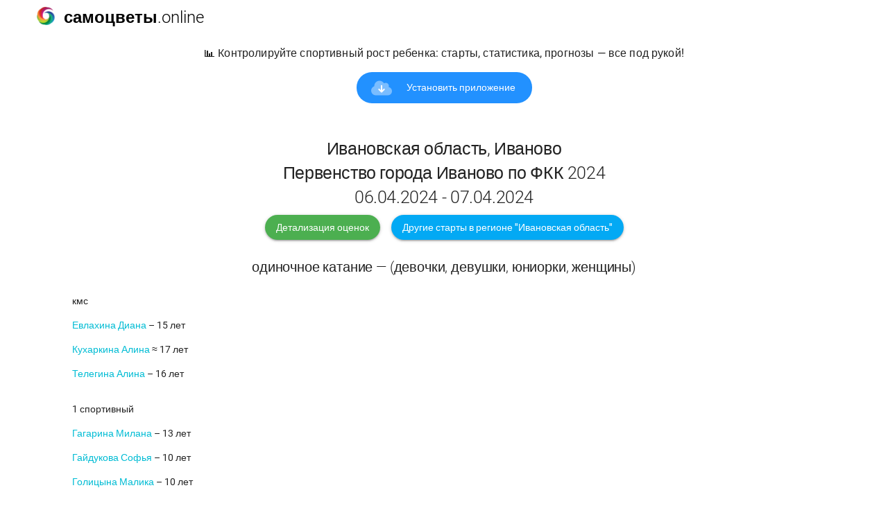

--- FILE ---
content_type: text/html; charset=UTF-8
request_url: https://xn--80aej0akpm3a2c.online/info/archive/2024/2765
body_size: 15494
content:
<!DOCTYPE html><html lang="ru"><head><title>Ивановская область, Иваново Первенство города Иваново по ФКК 2024 06.04.2024 - 07.04.2024</title><meta charset="utf-8"><meta name='description' content='Ивановская область, Иваново<br/>Первенство города Иваново по ФКК 2024<br/>06.04.2024 - 07.04.2024'><meta name="format-detection" content="telephone=no"><meta name="google" content="notranslate"><meta name="msapplication-tap-highlight" content="no"><meta name="viewport" content="user-scalable=no, initial-scale=1, maximum-scale=1, minimum-scale=1, width=device-width"><link rel="icon" type="image/png" href="/assets/icons/favicon-128x128.png"><link href='/assets/vendor.5bce9cab.css' rel='stylesheet'><link href='/assets/site.5bce9cab.css' rel='stylesheet'></head><body class="notranslate non-selectable desktop no-touch body--light"><div id="ik-site"><div class="q-layout"><header class='q-header q-layout__section--marginal text-black fixed-top k-header'><div role='toolbar' class='q-toolbar row no-wrap items-center q-px-xs'><a href='/' tabindex='0' class='q-btn q-btn-item non-selectable no-outline q-btn--standart q-btn--actionable q-focusable q-hoverable q-px-sm q-btn--no-uppercase q-btn--dense q-btn--flat' style='font-size: '><span class='q-focus-helper'></span><span class='q-btn__content text-center col items-center q-anchor--skip justify-center row'><span class='block'><div class='row'><div class='col-shrink q-pr-sm'><div class='q-avatar ' style='font-size: 28px;'><div class='q-avatar__content row flex-center overflow-hidden'><img src='/assets/icons/favicon-128x128.png' alt='logo'></div></div></div><div class='col text-weight-light q-pl-xs' style='font-size:24px;'><b>самоцветы</b>.online</div></div></span></span></a></div></header><div class='q-page-container'><main class='q-page' style='min-height: 741px; padding-top: 50px;'><div class='q-pa-md'><div class='text-subtitle1 q-pb-md text-center'>📊 Контролируйте спортивный рост ребенка: старты, статистика, прогнозы — все под рукой!</div><div class='text-center q-pb-xl'><a target='_blank' href='/app' tabindex='0' class='q-btn q-btn-item non-selectable no-outline q-btn--standart q-btn--actionable q-focusable q-hoverable text-white k-button bg-primary  q-btn--no-uppercase q-btn--rounded' style='padding: 10px 24px; font-size: '><span class='q-focus-helper'></span><span class='q-btn__content text-center col items-center q-anchor--skip justify-center row'><span class='block'><i aria-hidden='true' role='presentation' class='q-icon fad fa-cloud-arrow-down q-mr-lg' style=''></i><span>Установить приложение</span></span></span></a></div><h1 class='text-center' style='font-size:1.8em; line-height: 1.4em; padding:0; margin:0;'>Ивановская область, Иваново<br/>Первенство города Иваново по ФКК 2024<br/>06.04.2024 - 07.04.2024</h1><div class='text-center q-pt-sm q-pb-md q-gutter-md'><a href='/app/#/item/competition/2765' tabindex='0' class='q-btn q-btn-item non-selectable no-outline q-btn--standart q-btn--actionable q-focusable q-hoverable text-white q-btn--no-uppercase q-btn--rounded  bg-green' style='font-size: '><span class='q-focus-helper'></span><span class='q-btn__content text-center col items-center q-anchor--skip justify-center row'><span class='block'>Детализация оценок</span></span></a><a href='/app/#/list/competition' tabindex='0' class='q-btn q-btn-item non-selectable no-outline q-btn--standart q-btn--actionable q-focusable q-hoverable text-white q-btn--no-uppercase q-btn--rounded  bg-light-blue' style='font-size: '><span class='q-focus-helper'></span><span class='q-btn__content text-center col items-center q-anchor--skip justify-center row'><span class='block'>Другие старты в регионе &quot;Ивановская область&quot;</span></span></a></div><h2 class='text-center' style='font-size:1.4em; line-height: 1.4em; padding:.5em 0; margin:0;'>одиночное катание &mdash; (девочки, девушки, юниорки, женщины)</h2><div class='q-gutter-sm'><p class='q-pt-md'>кмс</p><p><a href='/app/#/item/athlete/52284'>Евлахина Диана</a> &ndash; 15 лет</p><p><a href='/app/#/item/athlete/60362'>Кухаркина Алина</a> &asymp; 17 лет</p><p><a href='/app/#/item/athlete/103218'>Телегина Алина</a> &ndash; 16 лет</p><p class='q-pt-md'>1 спортивный</p><p><a href='/app/#/item/athlete/60225'>Гагарина Милана</a> &ndash; 13 лет</p><p><a href='/app/#/item/athlete/60230'>Гайдукова Софья</a> &ndash; 10 лет</p><p><a href='/app/#/item/athlete/105764'>Голицына Малика</a> &ndash; 10 лет</p><p><a href='/app/#/item/athlete/40952'>Демидова Екатерина</a></p><p><a href='/app/#/item/athlete/225645'>Елизарова Екатерина</a></p><p><a href='/app/#/item/athlete/2896'>Казберова Даниэла</a> &ndash; 11 лет</p><p><a href='/app/#/item/athlete/10580'>Кирсанова Елизавета</a></p><p><a href='/app/#/item/athlete/530161'>Кузьмина Софья</a></p><p><a href='/app/#/item/athlete/169195'>Пухова Дарья</a> &asymp; 13 лет</p><p><a href='/app/#/item/athlete/104904'>Яблочкина София</a></p><p class='q-pt-md'>2 спортивный</p><p><a href='/app/#/item/athlete/2253'>Александрова Аврора</a> &asymp; 10 лет</p><p><a href='/app/#/item/athlete/12539'>Бажурова Полина</a> &asymp; 12 лет</p><p><a href='/app/#/item/athlete/113511'>Ермакова Варвара</a> &asymp; 14 лет</p><p><a href='/app/#/item/athlete/2293'>Колмик Софья</a> &asymp; 13 лет</p><p><a href='/app/#/item/athlete/169191'>Кочеткова София</a> &ndash; 10 лет</p><p><a href='/app/#/item/athlete/1937'>Кудряшова Людмила</a></p><p><a href='/app/#/item/athlete/112535'>Кузнецова Ульяна</a> &ndash; 14 лет</p><p><a href='/app/#/item/athlete/2258'>Логунова Милана</a> &ndash; 10 лет</p><p><a href='/app/#/item/athlete/40953'>Лукоянова Арина</a> &asymp; 12 лет</p><p><a href='/app/#/item/athlete/66656'>Маклакова Кира</a> &ndash; 10 лет</p><p><a href='/app/#/item/athlete/169194'>Малинова София</a> &asymp; 11 лет</p><p><a href='/app/#/item/athlete/2286'>Налева Мария</a> &ndash; 12 лет</p><p><a href='/app/#/item/athlete/66649'>Попова Алена</a> &ndash; 16 лет</p><p><a href='/app/#/item/athlete/40071'>Румянцева Дарья</a> &asymp; 11 лет</p><p><a href='/app/#/item/athlete/56927'>Шарипова София</a> &asymp; 11 лет</p><p class='q-pt-md'>3 спортивный</p><p><a href='/app/#/item/athlete/179977'>Лапшина Евгения</a> &ndash; 11 лет</p><p><a href='/app/#/item/athlete/65488'>Лебедева Валерия</a> &asymp; 11 лет</p><p><a href='/app/#/item/athlete/123396'>Муравьёва Валерия</a> &asymp; 11 лет</p><p><a href='/app/#/item/athlete/66652'>Самохина Арина</a></p><p><a href='/app/#/item/athlete/173042'>Цыганова Евгения</a> &asymp; 9 лет</p><p class='q-pt-md'>1 юношеский</p><p><a href='/app/#/item/athlete/2788'>Балан Арина</a> &ndash; 10 лет</p><p><a href='/app/#/item/athlete/2783'>Волкова Валерия</a> &ndash; 9 лет</p><p><a href='/app/#/item/athlete/66654'>Софронова Алина</a></p><p class='q-pt-md'>2 юношеский</p><p><a href='/app/#/item/athlete/60422'>Артеменкова Дарья</a> &ndash; 8 лет</p><p><a href='/app/#/item/athlete/160606'>Галкина Екатерина</a></p><p><a href='/app/#/item/athlete/68933'>Гладышева Алина</a> &asymp; 8 лет</p><p><a href='/app/#/item/athlete/60420'>Коновалова Арина</a></p><p><a href='/app/#/item/athlete/2801'>Леготина Алиса</a> &ndash; 10 лет</p><p><a href='/app/#/item/athlete/144022'>Марычева София</a> &asymp; 10 лет</p><p><a href='/app/#/item/athlete/2792'>Парусова Маргарита</a> &ndash; 10 лет</p><p><a href='/app/#/item/athlete/179847'>Смирнова Диана</a></p><p><a href='/app/#/item/athlete/103334'>Субботина Ксения</a> &asymp; 11 лет</p><p><a href='/app/#/item/athlete/205997'>Тестова Екатерина</a></p><p><a href='/app/#/item/athlete/123399'>Фиофанова Вероника</a></p><p class='q-pt-md'>3 юношеский</p><p><a href='/app/#/item/athlete/206013'>Абросимова Злата</a></p><p><a href='/app/#/item/athlete/168515'>Артюхова Арина</a></p><p><a href='/app/#/item/athlete/254369'>Вялкова Анастасия</a></p><p><a href='/app/#/item/athlete/60402'>Горнич Таисия</a> &ndash; 7 лет</p><p><a href='/app/#/item/athlete/129429'>Гузова Забава</a> &ndash; 7 лет</p><p><a href='/app/#/item/athlete/179837'>Ким Викториия</a></p><p><a href='/app/#/item/athlete/209658'>Князева Анна</a> &ndash; 13 лет</p><p><a href='/app/#/item/athlete/168517'>Лебедева Дарья</a></p><p><a href='/app/#/item/athlete/40889'>Матвеева Николь</a> &asymp; 8 лет</p><p><a href='/app/#/item/athlete/103190'>Никлаус Милана</a></p><p><a href='/app/#/item/athlete/209661'>Подречнова Алиса</a></p><p><a href='/app/#/item/athlete/179975'>Симунина Дарина</a></p><p><a href='/app/#/item/athlete/66659'>Стрыгина Ева</a> &ndash; 7 лет</p><p><a href='/app/#/item/athlete/144025'>Ушакова Стефания</a> &asymp; 9 лет</p><p><a href='/app/#/item/athlete/129444'>Холопко Элина</a> &asymp; 9 лет</p><p><a href='/app/#/item/athlete/60404'>Хомова Дарья</a> &ndash; 8 лет</p><p><a href='/app/#/item/athlete/131356'>Чиркова Варвара</a></p><p><a href='/app/#/item/athlete/168514'>Шарова Арина</a></p><p><a href='/app/#/item/athlete/40949'>Шныркевич Милана</a></p><p><a href='/app/#/item/athlete/60413'>Щеблыкина Алина</a> &ndash; 8 лет</p><p><a href='/app/#/item/athlete/103333'>Эдилсултанова Амира</a> &asymp; 9 лет</p><p class='q-pt-md'>юный фигурист</p><p><a href='/app/#/item/athlete/690209'>Алёшина София</a></p><p><a href='/app/#/item/athlete/123407'>Балушкина Эвелина</a> &asymp; 7 лет</p><p><a href='/app/#/item/athlete/262465'>Бельская Алиса</a> &ndash; 9 лет</p><p><a href='/app/#/item/athlete/102938'>Блохина Алена</a> &asymp; 8 лет</p><p><a href='/app/#/item/athlete/209644'>Године Аделина</a></p><p><a href='/app/#/item/athlete/68922'>Евлахина Милана</a> &ndash; 8 лет</p><p><a href='/app/#/item/athlete/103440'>Егорова Анна</a> &asymp; 8 лет</p><p><a href='/app/#/item/athlete/129430'>Иванова Анастасия</a> &asymp; 8 лет</p><p><a href='/app/#/item/athlete/209650'>Карманович Анастасия</a></p><p><a href='/app/#/item/athlete/254361'>Ковалёва Алиса</a> &ndash; 5 лет</p><p><a href='/app/#/item/athlete/209649'>Коробейникова Александра</a></p><p><a href='/app/#/item/athlete/234702'>Котосова Ксения</a></p><p><a href='/app/#/item/athlete/234701'>Красотина Милана</a> &ndash; 5 лет</p><p><a href='/app/#/item/athlete/129431'>Лобанова Юлиана</a> &ndash; 6 лет</p><p><a href='/app/#/item/athlete/179826'>Масленникова-Уринова Мария</a></p><p><a href='/app/#/item/athlete/415700'>Подобедова Полина</a> &ndash; 6 лет</p><p><a href='/app/#/item/athlete/161121'>Рубан Мария</a></p><p><a href='/app/#/item/athlete/123403'>Свиридова Василиса</a> &asymp; 8 лет</p><p><a href='/app/#/item/athlete/123400'>Семенова Екатерина</a></p><p><a href='/app/#/item/athlete/207173'>Снарская Серафима</a></p><p><a href='/app/#/item/athlete/234699'>Эдилсултанова Аниса</a> &asymp; 6 лет</p><p><a href='/app/#/item/athlete/234708'>Яковлева Наталья</a></p><p class='q-pt-md'>дебют</p><p><a href='/app/#/item/athlete/196037'>Ерофеева Алёна</a></p><p><a href='/app/#/item/athlete/262462'>Кочихина Елизавета</a></p><p><a href='/app/#/item/athlete/262460'>Курчанинова Дарья</a></p><p class='q-pt-md'>новичок</p><p><a href='/app/#/item/athlete/196041'>Аракелян Диана</a> &asymp; 14 лет</p><p><a href='/app/#/item/athlete/254363'>Вихрева Валерия</a></p><p><a href='/app/#/item/athlete/196040'>Горынина Амелия</a></p><p><a href='/app/#/item/athlete/207183'>Кондратьева Дарина</a></p><p><a href='/app/#/item/athlete/256031'>Корней Варвара</a> &ndash; 7 лет</p><p><a href='/app/#/item/athlete/203389'>Логинова Валерия</a></p><p><a href='/app/#/item/athlete/207176'>Маслова Анастасия</a></p><p><a href='/app/#/item/athlete/207181'>Осинных Дарья</a></p><p><a href='/app/#/item/athlete/256029'>Потёмина Анна</a> &ndash; 6 лет</p><p><a href='/app/#/item/athlete/196042'>Салиева Алиса</a> &asymp; 14 лет</p><p><a href='/app/#/item/athlete/262464'>Сидорова Юлия</a></p><p><a href='/app/#/item/athlete/234698'>Субботина Екатерина</a></p></div><h2 class='text-center' style='font-size:1.4em; line-height: 1.4em; padding:.5em 0; margin:0;'>одиночное катание &mdash; (мальчики, юноши, юниоры, мужчины)</h2><div class='q-gutter-sm'><p class='q-pt-md'>кмс</p><p><a href='/app/#/item/athlete/47535'>Кириков Роман</a> &ndash; 15 лет</p><p class='q-pt-md'>1 спортивный</p><p><a href='/app/#/item/athlete/32924'>Никитин Егор</a> &asymp; 123 года</p><p><a href='/app/#/item/athlete/40145'>Романов Константин</a> &ndash; 13 лет</p><p class='q-pt-md'>3 юношеский</p><p><a href='/app/#/item/athlete/129445'>Ярчук Филипп</a> &asymp; 8 лет</p><p class='q-pt-md'>юный фигурист</p><p><a href='/app/#/item/athlete/209641'>Матвеев Степан</a></p><p><a href='/app/#/item/athlete/254377'>Сарин Арсений</a> &ndash; 6 лет</p></div></div></main></div></div></div><script defer='' src='/assets/vendor.5bce9cab.js'></script><script type="text/javascript" >(function(m,e,t,r,i,k,a){m[i]=m[i]||function(){(m[i].a=m[i].a||[]).push(arguments)};m[i].l=1*new Date();for (var j = 0; j < document.scripts.length; j++) {if (document.scripts[j].src === r) { return; }}k=e.createElement(t),a=e.getElementsByTagName(t)[0],k.async=1,k.src=r,a.parentNode.insertBefore(k,a)})(window, document, "script", "https://mc.yandex.ru/metrika/tag.js", "ym");ym(88157726, "init", {clickmap:true,trackLinks:true,accurateTrackBounce:true});</script><noscript><div><img src="https://mc.yandex.ru/watch/88157726" style="position:absolute; left:-9999px;" alt="" ></div></noscript></body></html>

--- FILE ---
content_type: text/css
request_url: https://xn--80aej0akpm3a2c.online/assets/site.5bce9cab.css
body_size: 135652
content:
@font-face{font-family:Roboto;font-style:normal;font-weight:100;src:url('[data-uri]') format('woff')}@font-face{font-family:Roboto;font-style:normal;font-weight:300;src:url('[data-uri]') format('woff')}@font-face{font-family:Roboto;font-style:normal;font-weight:400;src:url('[data-uri]') format('woff')}@font-face{font-family:Roboto;font-style:normal;font-weight:500;src:url('[data-uri]') format('woff')}@font-face{font-family:Roboto;font-style:normal;font-weight:700;src:url('[data-uri]') format('woff')}@font-face{font-family:Roboto;font-style:normal;font-weight:900;src:url('[data-uri]') format('woff')}.fa{font-family:var(--fa-style-family, "Font Awesome 6 Pro");font-weight:var(--fa-style,900)}.fa,.fa-brands,.fa-classic,.fa-duotone,.fa-light,.fa-regular,.fa-sharp,.fa-sharp-duotone,.fa-sharp-solid,.fa-solid,.fa-thin,.fab,.fad,.fal,.far,.fas,.fasds,.fasl,.fasr,.fass,.fast,.fat{-moz-osx-font-smoothing:grayscale;-webkit-font-smoothing:antialiased;display:var(--fa-display,inline-block);font-style:normal;font-variant:normal;line-height:1;text-rendering:auto}.fa-classic,.fa-light,.fa-regular,.fa-solid,.fa-thin,.fal,.far,.fas,.fat{font-family:"Font Awesome 6 Pro"}.fa-brands,.fab{font-family:"Font Awesome 6 Brands"}.fa-classic.fa-duotone,.fa-duotone,.fad{font-family:"Font Awesome 6 Duotone"}.fa-sharp-duotone,.fasds{font-family:"Font Awesome 6 Sharp Duotone";font-weight:900}.fa-sharp,.fasl,.fasr,.fass,.fast{font-family:"Font Awesome 6 Sharp"}.fa-sharp,.fass{font-weight:900}.fa-1x{font-size:1em}.fa-2x{font-size:2em}.fa-3x{font-size:3em}.fa-4x{font-size:4em}.fa-5x{font-size:5em}.fa-6x{font-size:6em}.fa-7x{font-size:7em}.fa-8x{font-size:8em}.fa-9x{font-size:9em}.fa-10x{font-size:10em}.fa-2xs{font-size:.625em;line-height:.1em;vertical-align:.225em}.fa-xs{font-size:.75em;line-height:.08333em;vertical-align:.125em}.fa-sm{font-size:.875em;line-height:.07143em;vertical-align:.05357em}.fa-lg{font-size:1.25em;line-height:.05em;vertical-align:-.075em}.fa-xl{font-size:1.5em;line-height:.04167em;vertical-align:-.125em}.fa-2xl{font-size:2em;line-height:.03125em;vertical-align:-.1875em}.fa-fw{text-align:center;width:1.25em}.fa-ul{list-style-type:none;margin-left:var(--fa-li-margin,2.5em);padding-left:0}.fa-ul>li{position:relative}.fa-li{left:calc(var(--fa-li-width,2em) * -1);position:absolute;text-align:center;width:var(--fa-li-width,2em);line-height:inherit}.fa-border{border-radius:var(--fa-border-radius,.1em);border:var(--fa-border-width,.08em) var(--fa-border-style,solid) var(--fa-border-color,#eee);padding:var(--fa-border-padding,.2em .25em .15em)}.fa-pull-left{float:left;margin-right:var(--fa-pull-margin,.3em)}.fa-pull-right{float:right;margin-left:var(--fa-pull-margin,.3em)}.fa-beat{animation-name:fa-beat;animation-delay:var(--fa-animation-delay, 0s);animation-direction:var(--fa-animation-direction,normal);animation-duration:var(--fa-animation-duration, 1s);animation-iteration-count:var(--fa-animation-iteration-count,infinite);animation-timing-function:var(--fa-animation-timing,ease-in-out)}.fa-bounce{animation-name:fa-bounce;animation-delay:var(--fa-animation-delay, 0s);animation-direction:var(--fa-animation-direction,normal);animation-duration:var(--fa-animation-duration, 1s);animation-iteration-count:var(--fa-animation-iteration-count,infinite);animation-timing-function:var(--fa-animation-timing,cubic-bezier(0.28,0.84,0.42,1))}.fa-fade{animation-name:fa-fade;animation-iteration-count:var(--fa-animation-iteration-count,infinite);animation-timing-function:var(--fa-animation-timing,cubic-bezier(0.4,0,0.6,1))}.fa-beat-fade,.fa-fade{animation-delay:var(--fa-animation-delay, 0s);animation-direction:var(--fa-animation-direction,normal);animation-duration:var(--fa-animation-duration, 1s)}.fa-beat-fade{animation-name:fa-beat-fade;animation-iteration-count:var(--fa-animation-iteration-count,infinite);animation-timing-function:var(--fa-animation-timing,cubic-bezier(0.4,0,0.6,1))}.fa-flip{animation-name:fa-flip;animation-delay:var(--fa-animation-delay, 0s);animation-direction:var(--fa-animation-direction,normal);animation-duration:var(--fa-animation-duration, 1s);animation-iteration-count:var(--fa-animation-iteration-count,infinite);animation-timing-function:var(--fa-animation-timing,ease-in-out)}.fa-shake{animation-name:fa-shake;animation-duration:var(--fa-animation-duration, 1s);animation-iteration-count:var(--fa-animation-iteration-count,infinite);animation-timing-function:var(--fa-animation-timing,linear)}.fa-shake,.fa-spin{animation-delay:var(--fa-animation-delay, 0s);animation-direction:var(--fa-animation-direction,normal)}.fa-spin{animation-name:fa-spin;animation-duration:var(--fa-animation-duration, 2s);animation-iteration-count:var(--fa-animation-iteration-count,infinite);animation-timing-function:var(--fa-animation-timing,linear)}.fa-spin-reverse{--fa-animation-direction:reverse}.fa-pulse,.fa-spin-pulse{animation-name:fa-spin;animation-direction:var(--fa-animation-direction,normal);animation-duration:var(--fa-animation-duration, 1s);animation-iteration-count:var(--fa-animation-iteration-count,infinite);animation-timing-function:var(--fa-animation-timing,steps(8))}@media (prefers-reduced-motion:reduce){.fa-beat,.fa-beat-fade,.fa-bounce,.fa-fade,.fa-flip,.fa-pulse,.fa-shake,.fa-spin,.fa-spin-pulse{animation-delay:-1ms;animation-duration:1ms;animation-iteration-count:1;transition-delay:0s;transition-duration:0s}}@keyframes fa-beat{0%,90%{transform:scale(1)}45%{transform:scale(var(--fa-beat-scale,1.25))}}@keyframes fa-bounce{0%{transform:scale(1) translateY(0)}10%{transform:scale(var(--fa-bounce-start-scale-x,1.1),var(--fa-bounce-start-scale-y,.9)) translateY(0)}30%{transform:scale(var(--fa-bounce-jump-scale-x,.9),var(--fa-bounce-jump-scale-y,1.1)) translateY(var(--fa-bounce-height,-.5em))}50%{transform:scale(var(--fa-bounce-land-scale-x,1.05),var(--fa-bounce-land-scale-y,.95)) translateY(0)}57%{transform:scale(1) translateY(var(--fa-bounce-rebound,-.125em))}64%{transform:scale(1) translateY(0)}to{transform:scale(1) translateY(0)}}@keyframes fa-fade{50%{opacity:var(--fa-fade-opacity, .4)}}@keyframes fa-beat-fade{0%,to{opacity:var(--fa-beat-fade-opacity, .4);transform:scale(1)}50%{opacity:1;transform:scale(var(--fa-beat-fade-scale,1.125))}}@keyframes fa-flip{50%{transform:rotate3d(var(--fa-flip-x,0),var(--fa-flip-y,1),var(--fa-flip-z,0),var(--fa-flip-angle,-180deg))}}@keyframes fa-shake{0%{transform:rotate(-15deg)}4%{transform:rotate(15deg)}24%,8%{transform:rotate(-18deg)}12%,28%{transform:rotate(18deg)}16%{transform:rotate(-22deg)}20%{transform:rotate(22deg)}32%{transform:rotate(-12deg)}36%{transform:rotate(12deg)}40%,to{transform:rotate(0)}}@keyframes fa-spin{0%{transform:rotate(0)}to{transform:rotate(1turn)}}.fa-rotate-90{transform:rotate(90deg)}.fa-rotate-180{transform:rotate(180deg)}.fa-rotate-270{transform:rotate(270deg)}.fa-flip-horizontal{transform:scaleX(-1)}.fa-flip-vertical{transform:scaleY(-1)}.fa-flip-both,.fa-flip-horizontal.fa-flip-vertical{transform:scale(-1)}.fa-rotate-by{transform:rotate(var(--fa-rotate-angle,0))}.fa-stack{display:inline-block;height:2em;line-height:2em;position:relative;vertical-align:middle;width:2.5em}.fa-stack-1x,.fa-stack-2x{left:0;position:absolute;text-align:center;width:100%;z-index:var(--fa-stack-z-index,auto)}.fa-stack-1x{line-height:inherit}.fa-stack-2x{font-size:2em}.fa-inverse{color:var(--fa-inverse,#fff)}.fa-abacus:before{content:"\f640"}.fa-arrow-right-long:before,.fa-long-arrow-right:before{content:"\f178"}.fa-bolt-lightning:before{content:"\e0b7"}.fa-calculator-simple:before{content:"\f64c"}.fa-calendar-days:before{content:"\f073"}.fa-chart-bar:before{content:"\f080"}.fa-chart-user:before,.fa-user-chart:before{content:"\f6a3"}.fa-cloud-arrow-down:before,.fa-cloud-download-alt:before,.fa-cloud-download:before{content:"\f0ed"}.fa-cloud-rainbow:before{content:"\f73e"}.fa-eye:before{content:"\f06e"}.fa-heart:before{content:"\f004"}.fa-lightbulb:before{content:"\f0eb"}.fa-newspaper:before{content:"\f1ea"}.fa-rocket:before{content:"\f135"}.fa-route:before{content:"\f4d7"}.fa-star:before{content:"\f005"}.fa-star-shooting:before{content:"\e036"}.fa-thumbs-up:before{content:"\f164"}.fa-trophy-star:before{content:"\f2eb"}.fa-users:before{content:"\f0c0"}.fa-angle-down:before{content:"\f107"}.fa-angle-left:before{content:"\f104"}.fa-angle-right:before{content:"\f105"}.fa-arrow-right:before{content:"\f061"}.fa-face-smile-wink:before,.fa-smile-wink:before{content:"\f4da"}.fa-house:before{content:"\f015"}.fa-xmark:before{content:"\f00d"}.fa-check:before{content:"\f00c"}.fa-circle:before{content:"\f111"}.fa-xmark:before{content:"\f00d"}.fa-badge-check:before{content:"\f336"}:host,:root{--fa-style-family-brands:"Font Awesome 6 Brands";--fa-font-brands:normal 400 1em/1 "Font Awesome 6 Brands"}@font-face{font-family:"Font Awesome 6 Brands";font-style:normal;font-weight:400;font-display:block;src:url([data-uri]) format("woff2")}.fa-brands,.fab{font-weight:400}:host,:root{--fa-style-family-duotone:"Font Awesome 6 Duotone";--fa-font-duotone:normal 900 1em/1 "Font Awesome 6 Duotone"}@font-face{font-family:"Font Awesome 6 Duotone";font-style:normal;font-weight:900;font-display:block;src:url([data-uri]) format("woff2")}.fa-duotone,.fad{position:relative;font-weight:900;letter-spacing:normal}.fa-duotone:before,.fad:before{position:absolute;color:var(--fa-primary-color,inherit);opacity:var(--fa-primary-opacity, 1)}.fa-duotone:after,.fad:after{color:var(--fa-secondary-color,inherit)}.fa-duotone.fa-swap-opacity:before,.fa-duotone:after,.fa-swap-opacity .fa-duotone:before,.fa-swap-opacity .fad:before,.fad.fa-swap-opacity:before,.fad:after{opacity:var(--fa-secondary-opacity, .4)}.fa-duotone.fa-swap-opacity:after,.fa-swap-opacity .fa-duotone:after,.fa-swap-opacity .fad:after,.fad.fa-swap-opacity:after{opacity:var(--fa-primary-opacity, 1)}.fa-duotone.fa-inverse,.fad.fa-inverse{color:var(--fa-inverse,#fff)}.fa-duotone.fa-stack-1x,.fa-duotone.fa-stack-2x,.fad.fa-stack-1x,.fad.fa-stack-2x{position:absolute}.fa-duotone.fa-0:after,.fad.fa-abacus:after{content:"\f640\f640"}.fad.fa-arrow-right-long:after,.fad.fa-long-arrow-right:after{content:"\f178\f178"}.fad.fa-bolt-lightning:after{content:"\e0b7\e0b7"}.fad.fa-calculator-simple:after{content:"\f64c\f64c"}.fad.fa-calendar-days:after{content:"\f073\f073"}.fad.fa-chart-bar:after{content:"\f080\f080"}.fad.fa-chart-user:after,.fad.fa-user-chart:after{content:"\f6a3\f6a3"}.fad.fa-cloud-arrow-down:after,.fad.fa-cloud-download-alt:after,.fad.fa-cloud-download:after{content:"\f0ed\f0ed"}.fad.fa-cloud-rainbow:after{content:"\f73e\f73e"}.fad.fa-eye:after{content:"\f06e\f06e"}.fad.fa-heart:after{content:"\f004\f004"}.fad.fa-lightbulb:after{content:"\f0eb\f0eb"}.fad.fa-newspaper:after{content:"\f1ea\f1ea"}.fad.fa-rocket:after{content:"\f135\f135"}.fad.fa-route:after{content:"\f4d7\f4d7"}.fad.fa-star:after{content:"\f005\f005"}.fad.fa-star-shooting:after{content:"\e036\e036"}.fad.fa-thumbs-up:after{content:"\f164\f164"}.fad.fa-trophy-star:after{content:"\f2eb\f2eb"}.fad.fa-users:after{content:"\f0c0\f0c0"}:host,:root{--fa-style-family-classic:"Font Awesome 6 Pro";--fa-font-light:normal 300 1em/1 "Font Awesome 6 Pro"}@font-face{font-family:"Font Awesome 6 Pro";font-style:normal;font-weight:300;font-display:block;src:url([data-uri]) format("woff2")}.fa-light,.fal{font-weight:300}:host,:root{--fa-style-family-classic:"Font Awesome 6 Pro";--fa-font-solid:normal 900 1em/1 "Font Awesome 6 Pro"}@font-face{font-family:"Font Awesome 6 Pro";font-style:normal;font-weight:900;font-display:block;src:url([data-uri]) format("woff2")}.fa-solid,.fas{font-weight:900}html{scroll-behavior:smooth}body{color:#222}div{line-height:1.4!important}a{color:#00bcd4;text-decoration:initial}ul.ul-dense{padding-left:1em}.q-dialog__inner,.q-footer,.q-header,.q-page{max-width:1200px;margin:0 auto}.q-toolbar .q-btn.q-btn-item{font-size:16px;font-weight:500}.q-btn__content .block{min-width:100%}.b-radius-1{border-radius:1em;overflow:hidden}.lh-normal{line-height:1.4em!important}.lh-dense{line-height:1.2em!important}.lh-thick{line-height:1em!important}.k-content-part{border-radius:1em}.k-content-part-title{font-size:30px!important;font-weight:600;padding:0 16px 16px 16px;line-height:1.2em!important;text-align:center}.k-content-part-subtitle{font-size:24px!important;line-height:1.3em!important}.k-content-part.k-content-part-padding{padding:2em}.k-content-part h3{font-size:3.5rem;font-weight:700;line-height:.9em}.q-page{padding:48px}.mobile .q-page{padding:0}.mobile .k-content-part{border-radius:1em}.mobile .k-content-part.k-content-part-padding{padding:0}.k-header{background:hsla(0,0%,100%,.75);backdrop-filter:blur(8px);-webkit-backdrop-filter:blur(8px)}.k-ol{padding-inline-start:1.5em;margin-block-start:0;margin-block-end:0}.k-ol li{line-height:1.4em;padding:6px 0}.k-ol li>div{padding-left:4px}.k-ol li::marker{text-align:left;font-weight:600;color:var(--q-primary)!important}.k-document{padding:0 16px!important}.k-document p{text-align:justify}.k-document h6{margin:1em 0 1em}.k-document h5{margin:0 0 1em 0}.k-document p{text-align:justify}.k-document h6{margin:1em 0 1em}.k-document h5{margin:0 0 1em 0}.k-document ol{list-style-type:none;counter-reset:item;margin:0;padding:0}.k-document ol>li{display:table;counter-increment:item;margin-bottom:.6em;text-align:justify}.k-document ol>li:before{display:table-cell;padding-right:.6em}.k-document li ol>li{margin:0}.k-document ol.chapter2>li:before{content:"2." counters(item, ".") ". "}.k-document ol.chapter3>li:before{content:"3." counters(item, ".") ". "}.k-document ol.chapter4>li:before{content:"4." counters(item, ".") ". "}.k-document ol.chapter5>li:before{content:"5." counters(item, ".") ". "}.k-document ol.chapter6>li:before{content:"6." counters(item, ".") ". "}.k-document ol.chapter7>li:before{content:"7." counters(item, ".") ". "}.k-document ol.chapter8>li:before{content:"8." counters(item, ".") ". "}.k-document ol.chapter9>li:before{content:"9." counters(item, ".") ". "}.k-document ol.chapter10>li:before{content:"10." counters(item, ".") ". "}.k-document ol.chapter11>li:before{content:"11." counters(item, ".") ". "}.k-document ol.chapter12>li:before{content:"12." counters(item, ".") ". "}.k-document ol.chapter13>li:before{content:"13." counters(item, ".") ". "}.k-document ol.chapter14>li:before{content:"14." counters(item, ".") ". "}.k-document ol.chapter15>li:before{content:"15." counters(item, ".") ". "}.k-document ol.chapter16>li:before{content:"16." counters(item, ".") ". "}.k-document ol.chapter17>li:before{content:"17." counters(item, ".") ". "}.k-document ol.chapter18>li:before{content:"18." counters(item, ".") ". "}.k-document ol.chapter19>li:before{content:"19." counters(item, ".") ". "}.k-document ol.chapter2 li ol>li:before{content:"2." counters(item, ".") ". "}.k-document ol.chapter3 li ol>li:before{content:"3." counters(item, ".") ". "}.k-document ol.chapter4 li ol>li:before{content:"4." counters(item, ".") ". "}.k-document ol.chapter5 li ol>li:before{content:"5." counters(item, ".") ". "}.k-document ol.chapter6 li ol>li:before{content:"6." counters(item, ".") ". "}.k-document ol.chapter7 li ol>li:before{content:"7." counters(item, ".") ". "}.k-document ol.chapter8 li ol>li:before{content:"8." counters(item, ".") ". "}.k-document ol.chapter9 li ol>li:before{content:"9." counters(item, ".") ". "}.k-document ol.chapter10 li ol>li:before{content:"10." counters(item, ".") ". "}.k-document ol.chapter11 li ol>li:before{content:"11." counters(item, ".") ". "}.k-document ol.chapter12 li ol>li:before{content:"12." counters(item, ".") ". "}.k-document ol.chapter13 li ol>li:before{content:"13." counters(item, ".") ". "}.k-document ol.chapter14 li ol>li:before{content:"14." counters(item, ".") ". "}.k-document ol.chapter15 li ol>li:before{content:"15." counters(item, ".") ". "}.k-document ol.chapter16 li ol>li:before{content:"16." counters(item, ".") ". "}.k-document ol.chapter17 li ol>li:before{content:"17." counters(item, ".") ". "}.k-document ol.chapter18 li ol>li:before{content:"18." counters(item, ".") ". "}.k-document ol.chapter19 li ol>li:before{content:"19." counters(item, ".") ". "}.k-button{-webkit-box-pack:center;-ms-flex-pack:center;justify-content:center;-webkit-box-align:center;-ms-flex-align:center;align-items:center;background-color:grey;border-radius:5rem;-webkit-transition:all .25s ease;transition:all .25s ease;background-size:200% 200%!important;background-position:center bottom!important}.k-button:before{box-shadow:unset}.k-button:hover{background-position:center top!important}.mobile .k-button{font-size:16px!important}.k-button-download{background:#f2026b;background:-webkit-gradient(linear,left bottom,left top,from(#f2026b),color-stop(50%,#ff8aaf),to(#f2026b));background:linear-gradient(0deg,#f2026b 0,#ff8aaf 50%,#f2026b 100%);filter:drop-shadow(0px 10px 10px rgba(245,69,144,.4));-webkit-filter:drop-shadow(0px 10px 10px rgba(245,69,144,0.4))}.k-button-archive{background:#2bb59d;background:-webkit-linear-gradient(0deg,#2bb59d 0,#84f0dd 50%,#2bb59d 100%);background:linear-gradient(0deg,#2bb59d 0,#84f0dd 50%,#2bb59d 100%);filter:drop-shadow(0px 10px 10px rgba(30, 128, 111, .4));-webkit-filter:drop-shadow(0px 10px 10px rgba(30,128,111,0.4))}.k-img-phone-bg-purple:before{background:#9341d4;background:linear-gradient(45deg,#9341d4 0,#d98efb 50%,#9341d4 100%);filter:drop-shadow(0px 30px 20px rgba(147,65,212,.4));-webkit-filter:drop-shadow(0px 30px 20px rgba(147,65,212,0.4));-moz-filter:drop-shadow(0px 30px 20px rgba(147,65,212,0.4))}.k-item-possibility.k-item-left{padding-left:0}.k-item-possibility.k-item-right{padding-right:0}.k-item-possibility .q-card{border-radius:1em}.k-item-possibility.k-item-right .row{flex-direction:row-reverse}.k-item-possibility .q-avatar{filter:drop-shadow(0px 30px 20px rgba(42,129,238,.2));-webkit-filter:drop-shadow(0px 30px 20px rgba(42,129,238,0.2));background:-webkit-gradient(linear,left bottom,left top,from(#daecf9),to(#fff))!important;background:linear-gradient(0deg,#daecf9 0,#fff 100%)!important}.k-img-phone{width:272px;height:594px;padding:4px;position:relative;border-radius:28px;overflow:hidden}.k-img-phone:before{content:"";position:absolute;top:0;left:0;right:0;bottom:0;border:4px solid #000;border-radius:28px;z-index:1000}.k-img-phone:after{content:"";position:absolute;top:-2%;left:25%;right:25%;height:5%;border:6px solid #000;background-color:#000;border-radius:14px;z-index:1000}.k-img-phone-screenshot{background-size:contain;background-repeat:no-repeat;background-position:center;height:100%}.k-img-phone-half-top{width:280px;height:360px;overflow:hidden}.k-img-phone-bg:before{content:"";display:block;position:absolute;z-index:1;width:35rem;height:35rem;border-radius:50%;top:50%;left:-50%;-webkit-transform:translateY(-50%);transform:translateY(-50%);background-size:200% 200%;background-position:left bottom;-webkit-backface-visibility:hidden;backface-visibility:hidden;-webkit-perspective:1000;perspective:1000;-webkit-animation:animateGradient 10s infinite;animation:animateGradient 10s infinite}.k-price-container{scrollbar-width:0px}.k-price-container::-webkit-scrollbar{height:0}.k-price-item{border-radius:1em}.k-price-item .q-btn,.k-price-item .q-card{border-radius:.7em}.k-price-item-features{margin-top:1em}.k-price-item-features:before{width:18px;left:50%;transform:translateX(-50%) rotate(-45deg);position:absolute;content:"";height:18px;top:-9px;background:#fff;border-top-right-radius:4px}.k-price-item{border-radius:1em}.k-price-item .q-btn,.k-price-item .q-card{border-radius:.7em}.k-cost-strikeout{background:linear-gradient(168deg,transparent 47.75%,currentColor 49.5%,currentColor 50.5%,transparent 52.25%);opacity:.7}.k-list-faq .q-item__section--avatar{min-width:30px}.k-list-faq .q-expansion-item__container .q-item{border-radius:1em}.k-list-faq .q-card{border-radius:1em}.k-content-part-mobile .k-list-faq .q-card{border-radius:unset}.k-img-phone-bg-pink:before{background:#f2026b;background:linear-gradient(45deg,#f2026b 0,#ff8aaf 50%,#f2026b 100%);filter:drop-shadow(0px 5px 40px #f54590);-webkit-filter:drop-shadow(0px 5px 40px #f54590);-moz-filter:drop-shadow(0px 5px 40px #f54590)}.k-slides-features .text-h5,.k-slides-features .text-subtitle1{font-weight:500;letter-spacing:2px;color:#f41675}.k-slides-features .text-h5 span,.k-slides-features .text-subtitle1 span{display:block;font-weight:700;letter-spacing:initial;color:#000}.k-outline-button.q-btn--outline:before{border-width:3px}.k-outline-button.q-btn--outline .q-btn__content{color:#666;font-weight:600;letter-spacing:1px}.q-btn.glossy{background-image:linear-gradient(0deg,rgba(255,255,255,0) 0,rgba(255,255,255,.6) 100%)!important}.q-carousel__navigation .q-btn{min-height:2em!important;min-width:2em!important}.q-carousel__navigation-icon .q-icon{font-size:1em;color:#ccc}.q-carousel__navigation-icon--active{opacity:.6!important}.q-carousel__navigation-icon--active .q-icon{font-size:1.2em;color:inherit}.q-carousel__navigation-inner .q-carousel__navigation-icon i{font-size:1em}.q-carousel__navigation-inner .q-carousel__navigation-icon--inactive:first-child i,.q-carousel__navigation-inner .q-carousel__navigation-icon--inactive:last-child i{font-size:.6em}@-webkit-keyframes animateGradient{0%,35%{background-position:left bottom}50%{background-position:right top}100%,65%{background-position:left bottom}}@keyframes animateGradient{0%,35%{background-position:left bottom}50%{background-position:right top}100%,75%{background-position:left bottom}}


--- FILE ---
content_type: application/javascript
request_url: https://xn--80aej0akpm3a2c.online/assets/vendor.5bce9cab.js
body_size: 1772
content:
document.addEventListener('DOMContentLoaded',function(){a(document);document.getScroll=()=>{let A,_,d=document,r=d.documentElement,b=d.body;A=r.scrollLeft||b.scrollLeft||0;_=r.scrollTop||b.scrollTop||0;return[A,_]}});function a(A){buttons=A.querySelectorAll('.q-btn');for(const _ of buttons)_.addEventListener('mousedown',function(B){B.stopImmediatePropagation();i(B,this);this.hasAttribute('v-show-dialog')&&setTimeout(()=>j(this.getAttribute('v-show-dialog')),150);this.hasAttribute('v-close-popup')&&setTimeout(()=>k(this),150)});expansions=A.querySelectorAll('.q-expansion-item');for(const _ of expansions)_.querySelector('.q-expansion-item__container .q-item').addEventListener('mousedown',function(B){B.preventDefault();e(_)});carousels=A.querySelectorAll('.q-carousel');for(const _ of carousels){var B=_.querySelector('.q-carousel__prev-arrow'),C=_.querySelector('.q-carousel__next-arrow');_.addEventListener('touchstart',function(_a){_.dataset.touchStartX=_a.touches[0].clientX});_.addEventListener('touchend',function(_a){var _b=_.dataset.touchStartX-_a.changedTouches[0].clientX;Math.abs(_b)>50&&c(_,_b<0?-1:1)});B&&(B.onclick=()=>c(_,-1));C&&(C.onclick=()=>c(_,+1));navButtons=_.querySelectorAll('.q-carousel__navigation-inner .q-carousel__navigation-icon');if(navButtons)for(const _a of navButtons)_a.addEventListener('click',function(D){D.stopImmediatePropagation();b(_,this.getAttribute('index'))})}}function b(A,_){var B=A.querySelector('.q-panel .q-carousel__slide').getAttribute('index');B!=_&&c(A,(_<B?-1:1),_)}function c(A,_,B=-1){if(_){const C=_>0?'left':'right',_b=A.querySelector('.q-carousel__slides-container'),_c=`q-transition--slide-${C}-leave-active`,D=`q-transition--slide-${C}-enter-active`;_b.children.length>1&&d(A,_c,D);const E=A.querySelector('.q-carousel__slides-cache'),F=A.querySelector('.q-panel'),G=[_c,`q-transition--slide-${C}-leave-to`],H=[D,`q-transition--slide-${C}-enter-to`],I=`q-transition--slide-${C}-enter-from`,J=document.createElement('div'),K='q-carousel__navigation-icon--active',l='q-carousel__navigation-icon--inactive';let m=B==-1?parseInt(F.querySelector('.q-carousel__slide').getAttribute('index'))+_:B;m<0?m=E.children.length:m>E.children.length&&(m=0);var n=A.querySelector(`.q-carousel__slide.slide-index-${m}`),o=A.querySelector(`.q-carousel__navigation-inner .${K}`),p=A.querySelector('.q-carousel__navigation-inner').querySelectorAll('.q-carousel__navigation-icon');J.className=`q-panel scroll ${I}`;J.setAttribute('role','tabpanel');J.setAttribute('style','--q-transition-duration: 300ms;');J.appendChild(n);_b.appendChild(J);o.classList.remove(K);o.classList.add(l);p[m].classList.remove(l);p[m].classList.add(K);J.classList.add(...H);F.classList.add(...G);let q=setTimeout(()=>{J.classList.remove(I);q=setTimeout(()=>d(A,_c,D),300);A.dataset.timer=q},50)}}function d(A,_,B){clearTimeout(A.dataset.timer);const D=A.querySelector('.q-carousel__slides-cache'),E=A.querySelector(`.${_}`),F=A.querySelector(`.${B}`);D.appendChild(E.querySelector('.q-carousel__slide'));E.remove();F.setAttribute('class','q-panel scroll')}function e(A){var _=A.parentElement.querySelectorAll('.q-expansion-item');for(const B of _)B!==A&&B.classList.contains('q-expansion-item--expanded')&&f(B);f(A)}function f(A){const _=A.classList.contains('q-expansion-item--expanded'),B=A.querySelector('.q-expansion-item__toggle-icon');_?(A.classList.remove('q-expansion-item--expanded'),A.classList.add('q-expansion-item--collapsed'),B.classList.remove('fa-rotate-180')):(A.classList.remove('q-expansion-item--collapsed'),A.classList.add('q-expansion-item--expanded'),B.classList.add('fa-rotate-180'));A.querySelector('.q-expansion-item__container .q-item').setAttribute('aria-expanded',_);var D=A.querySelector('.q-expansion-item__content');_?(g(D,{maxHeight:0}),setTimeout(()=>g(D,{display:_?'none':null,overflowY:null,maxHeight:null,transition:null}),300)):(g(D,{display:null,overflowY:'hidden',maxHeight:0,transition:'max-height 300ms cubic-bezier(.25, .8, .50, 1)'}),g(D,{maxHeight:`${D.scrollHeight}px`}))}function g(A,_){var B=A.style;for(const C in _)B[C]=_[C]}function h(e){e.touches?.[0]?e=e.touches[0]:e.changedTouches?.[0]?e=e.changedTouches[0]:e.targetTouches?.[0]&&(e=e.targetTouches[0]);return{top:e.clientY,left:e.clientX}}function i(A,_){const B=document.createElement('span'),D=document.createElement('span'),E=h(A),{left:F,top:G,width:H,height:I}=_.getBoundingClientRect(),J=Math.sqrt(H*H+I*I),K=J/2,x=`${E.left-F-K}px`,y=`${E.top-G-K}px`;D.className='q-ripple__inner';g(D,{height:`${J}px`,width:`${J}px`,transform:`translate3d(${x},${y},0) scale3d(.2,.2,1)`,opacity:0});B.className='q-ripple';B.setAttribute('dir','ltr');B.appendChild(D);_.appendChild(B)}function j(A){const _=document.querySelector('body'),B=document.querySelector(`#${A}`).cloneNode(!0),D=document.createElement('div');scrollPos=document.getScroll();D.appendChild(B);_.appendChild(D);a(D);B.classList.remove('hidden');_.classList.add('q-body--dialog','q-body--prevent-scroll');_.setAttribute("scroll",scrollPos[1])}function k(A){var _=document.querySelector('body');let B=A;while (!B.classList.contains('q-dialog'))B=B.parentElement;B&&(B.parentElement.remove(),_.classList.remove('q-body--dialog','q-body--prevent-scroll'),g(document.documentElement,{scrollBehavior:'unset'}),document.documentElement.scrollTo(0,parseInt(_.getAttribute('scroll'))),g(document.documentElement,{scrollBehavior:null}))}
